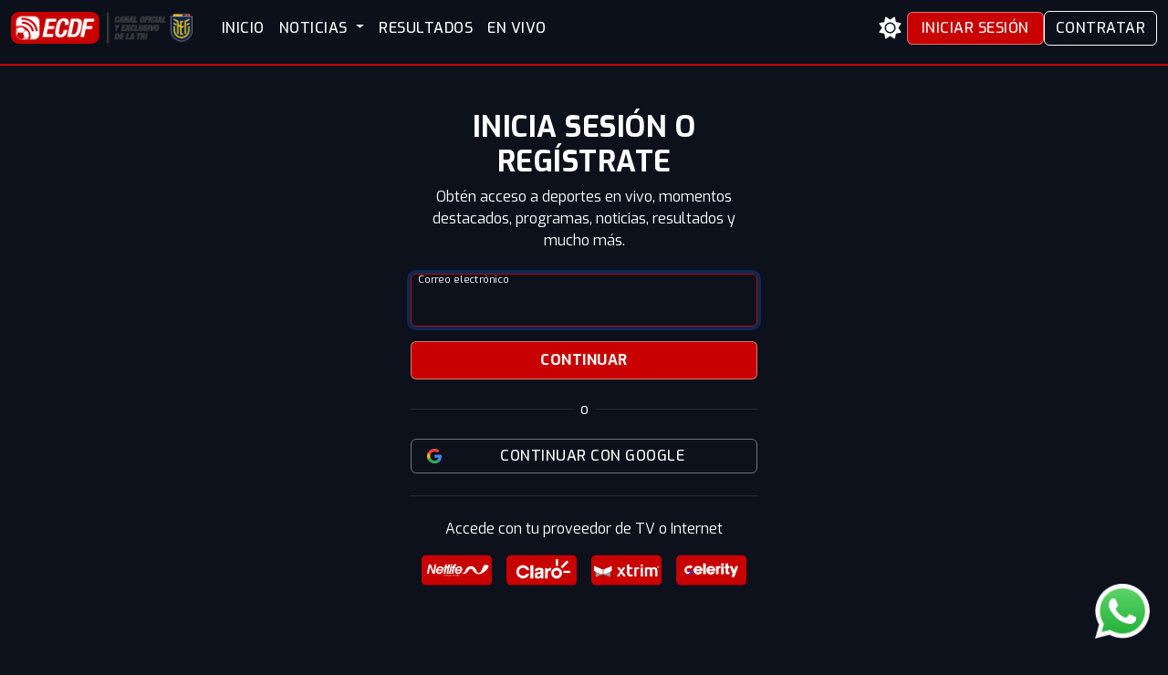

--- FILE ---
content_type: text/html; charset=utf-8
request_url: https://elcanaldelfutbol.com/login/?next=/envivo/eliminatorias-sudamericanas-2026-asociacion-uruguaya-de-futbol-vs-federacion-boliviana-de-futbol/
body_size: 8688
content:
<!DOCTYPE html>
<html lang="es">
<head>
    <meta charset="UTF-8">
    <meta name="viewport" content="width=device-width, initial-scale=1.0">
    <meta http-equiv="X-UA-Compatible" content="ie=edge">
    <meta name="theme-color" content="#000">
    <title> | Iniciar sesión - El Canal del Fútbol| El Canal del Fútbol</title>
    <meta name="robots" content="index,follow" />
    <meta http-equiv="content-language" content="es-EC" />
    <link rel="icon" href="https://static.elcanaldelfutbol.com/static/images/favicon_.png" sizes="32x32" />
    <link rel="icon" href="https://static.elcanaldelfutbol.com/static/images/cropped-loguito1-192x192_.png" sizes="192x192" />
    <link rel="apple-touch-icon-precomposed" href="https://static.elcanaldelfutbol.com/static/images/cropped-loguito1-180x180_.png" />

    <link rel="stylesheet" href="https://cdn.jsdelivr.net/npm/bootstrap@5.3.3/dist/css/bootstrap.min.css">
    <link rel="stylesheet" href="https://cdnjs.cloudflare.com/ajax/libs/font-awesome/6.4.0/css/all.min.css">
    <link href="https://fonts.googleapis.com/css2?family=Exo:ital,wght@0,100..900;1,100..900&display=swap" rel="stylesheet">
    <link rel="stylesheet" href="https://cdn.jsdelivr.net/npm/swiper@11/swiper-bundle.min.css" />
    <link rel="preconnect" href="https://static.elcanaldelfutbol.com" crossorigin />
    <link rel="dns-prefetch" href="//static.elcanaldelfutbol.com" />
    <link rel="preconnect" href="https://www.googletagmanager.com" />
    <link rel="dns-prefetch" href="//www.googletagmanager.com" />

    

<link rel="canonical" href="https://elcanaldelfutbol.com/" />
<meta property="og:locale" content="es_ES" />
<meta property="og:type" content="website" />
<meta property="og:title" content="Iniciar sesión - El Canal del Fútbol" />
<meta property="og:description" content="Transmisión de los partidos de Eliminatorias 2026, Liga Pro Serie A, Super Liga Femenina, Serie B, amistosos de la Selección Ecuatoriana" />
<meta property="og:url" content="https://elcanaldelfutbol/" />
<meta property="og:site_name" content="El Canal del futbol" />

<meta name="twitter:card" content="summary_large_image" />
<meta name="twitter:description" content="Transmisión de los partidos de Eliminatorias 2026, Liga Pro Serie A, Super Liga Femenina, Serie B, amistosos de la Selección Ecuatoriana" />
<meta name="twitter:title" content="Iniciar sesión - El Canal del Fútbol" />
<meta name="twitter:site" content="@ElCanalDFutbol" />
<meta name="twitter:image" content="" />
<meta name="description" content="Transmisión de los partidos de Eliminatorias 2026, Liga Pro Serie A, Super Liga Femenina, Serie B, amistosos de la Selección Ecuatoriana" />
<link rel="canonical" href="https://elcanaldelfutbol.com/login" />
<style>
    .form-floating > .form-control:focus ~ label,
    .form-floating > .form-control:not(:placeholder-shown) ~ label {
      background-color: var(--body-bg) !important;
      color: var(--text-color) !important;
      padding: 0 .4rem;
      top: -0.6rem;
      font-size: 0.85rem;
      z-index: 2;
    }
  
    /* Este bloque es el verdadero causante del fondo blanco */
    .form-floating > label::after {
      background-color: var(--body-bg) !important;
      content: "";
      height: 1.5em;
      left: 0.75rem;
      position: absolute;
      top: 0.6rem;
      width: calc(100% - 1.5rem);
      z-index: 1;
    }
</style>


    <script src="https://cdn.jsdelivr.net/npm/swiper@11/swiper-bundle.min.js"></script>
    
  <script type="application/ld+json">
    {
      "@context": "https://schema.org",
      "@type": "Organization",
      "name": "El Canal del Fútbol",
      "url": "https://elcanaldelfutbol.com/",
      "logo": "https://static.elcanaldelfutbol.com/static/images/ECDF512.jpg",
      "sameAs": [
        "https://www.facebook.com/elcanaldfutbol1/",
        "https://www.instagram.com/elcanaldfutbol/",
        "https://www.youtube.com/user/ElCanalDFutbol",
        "https://x.com/ElCanalDFutbol/"
      ]
    }
</script>


    <!-- Google tag (gtag.js) -->
    <!-- <script async src="https://www.googletagmanager.com/gtag/js?id=G-FVKRBBYH5R"></script>
    <script>
      window.dataLayer = window.dataLayer || [];
      function gtag(){dataLayer.push(arguments);}
      gtag('js', new Date());

      // 1. PRIMERO definimos las propiedades (login_state, etc)
      gtag('set', 'user_properties', {
        login_state: 'anon',
        
      });

      // 2. LUEGO configuramos y enviamos el page_view con el user_id oficial
      gtag('config', 'G-FVKRBBYH5R',{
        
        'send_page_view': true,
        'debug_mode': false
      });
    </script> -->


<!-- Google tag (gtag.js) Provisional GTag de Gaby -->
<script async src="https://www.googletagmanager.com/gtag/js?id=AW-920477832"></script>
<script>
  window.dataLayer = window.dataLayer || [];
  function gtag(){dataLayer.push(arguments);}
  gtag('js', new Date());

  gtag('config', 'AW-920477832');
</script>

<style>
  #whatsapp-button {
    position: fixed;
    bottom: 20px;
    right: 20px;
    z-index: 1000;
  }
/* Modal limpio, sin bordes ni sombras */
  #videoModal .modal-content {
    background: transparent;
    border: 0;
    box-shadow: none;
  }
  #videoModal .modal-body { padding: 0; }

  /* Ancho máximo y responsivo del diálogo */
  #videoModal .modal-dialog {
    max-width: 960px;
    width: min(92vw, 960px);
    margin: 0 auto; /* centra horizontal */
  }

  /* En móviles: un poquito menos de margen y ancho más holgado */
  @media (max-width: 576px) {
    #videoModal .modal { --bs-modal-margin: .75rem; }
    #videoModal .modal-dialog { width: 94vw; }
  }

  /* Iframe sin borde */
  .ratio > iframe { border: 0; display: block; }

  /* Botón sutil de cierre */
  .close-float{
    position: absolute; top:.5rem; right:.5rem; z-index:2;
    opacity:.75; transition: opacity .2s;
  }
  .close-float:hover{ opacity:1; }
/* Modal limpio, sin bordes ni sombras */

:root {
  --bg-color: #ffffff;
  --text-color: #000000;
  --menu-bg: rgba(248, 249, 250, 0.9);
  --footer-bg: #f8f9fa;
  --link-color: #000000;
  --hamburger-color: #000000;
  --menu-bg-mobile: var(--menu-bg);
  --text-color-mobile: var(--text-color);
  --btn-close-color: #000000;

  /* NUEVAS VARIABLES PARA CARDS */
  --card-bg-color: #ffffff;
  --card-text-color: #000000;
}

body.theme-dark {
  --bg-color: #0c111b;
  --text-color: #ffffff;
  --menu-bg: rgba(12, 17, 27, 0.9);
  --footer-bg: #0c111b;
  --link-color: #ffffff;
  --hamburger-color: #c80000;
  --menu-bg-mobile: #0c111b;
  --text-color-mobile: #ffffff;
  --btn-close-color: #ffffff;

  /* Cards en modo oscuro */
  --card-bg-color: #1a1a1a;
  --card-text-color: #ffffff;
}

body.theme-light {
  --bg-color: #ffffff;
  --text-color: #000000;
  --menu-bg: rgba(248, 249, 250, 0.9);
  --footer-bg: #f8f9fa;
  --link-color: #000000;
  --hamburger-color: #000000;
  --menu-bg-mobile: rgba(248, 249, 250, 0.95);
  --text-color-mobile: #000000;
  --btn-close-color: #000000;

  /* Cards en modo claro */
  --card-bg-color: #ffffff;
  --card-text-color: #000000;
}

/* Estilo general de las cards */
.card {
  background-color: var(--card-bg-color);
  color: var(--card-text-color);
  transition: background-color 0.3s ease, color 0.3s ease;
}
/* ===== Invertir caption según tema (pegar al final del CSS global) ===== */

/* Base mínima por si no existe */
.cat-caption{
  position:relative;
  inset:auto 0 0 0;
  padding:.85rem 1rem 1.05rem;
  text-transform:uppercase; font-weight:800; line-height:1.15;
  display:-webkit-box; -webkit-line-clamp:3; -webkit-box-orient:vertical; overflow:hidden;
  border-radius: 0 0 12px 12px; /* opcional, si tus cards tienen borde redondeado */
}

/* Tema claro: overlay oscuro + texto blanco */
.theme-light .cat-caption{
  color:#fff;
  /* background:linear-gradient(180deg, rgba(0,0,0,0) 0%, rgba(0,0,0,.55) 40%, rgba(0,0,0,.85) 100%); */
  background: #000;
}

/* Tema oscuro: overlay claro + texto negro */
.theme-dark .cat-caption{
  color:#000;
  /* background:linear-gradient(180deg, rgba(255,255,255,0) 0%, rgba(255,255,255,.55) 40%, rgba(255,255,255,.9) 100%); */
  background-color: #ffffff;
}

/* Hover siempre rojo ECDF (opcional) */
a.cat-link:hover .cat-caption,
a.cat-link:focus .cat-caption{
  color:#c80000;
}


  body {
      font-family: 'Exo', sans-serif;
      padding-top: 70px;
      background-color: var(--bg-color);
      color: var(--text-color);
      display: flex;
      flex-direction: column;
      min-height: 100vh;
      margin: 0;
  }

  body > main {
      flex: 1;
  }

  h1, h2, h3, h4, h5, h6, .nav-link, .btn {
      font-family: 'Exo', sans-serif;
      font-weight: 500;
      letter-spacing: 0.5px;
      text-transform: uppercase;
  }

  .navbar-custom {
      background-color: var(--menu-bg);
      backdrop-filter: blur(6px);
      -webkit-backdrop-filter: blur(6px);
  }

  .navbar-toggler {
      border: none;
  }

  .navbar-toggler:focus {
      box-shadow: none;
  }

  .navbar-toggler-icon {
      background-image: none !important;
      width: 1.5em;
      height: 1.5em;
      background-color: var(--hamburger-color);
      mask: url("data:image/svg+xml,%3Csvg xmlns='http://www.w3.org/2000/svg' viewBox='0 0 30 30'%3E%3Cpath stroke='white' stroke-width='2' d='M4 7h22M4 15h22M4 23h22'/%3E%3C/svg%3E") center / contain no-repeat;
      -webkit-mask: url("data:image/svg+xml,%3Csvg xmlns='http://www.w3.org/2000/svg' viewBox='0 0 30 30'%3E%3Cpath stroke='white' stroke-width='2' d='M4 7h22M4 15h22M4 23h22'/%3E%3C/svg%3E") center / contain no-repeat;
  }

  .nav-link {
      color: var(--text-color) !important;
      font-weight: 500;
      text-transform: uppercase;
  }

  .dropdown-menu {
      background-color: var(--menu-bg);
      opacity: 1;
      visibility: hidden;
      transform: translateY(-10px);
      transition: opacity 0.3s ease, transform 0.3s ease;
  }

  .dropdown-menu.show {
      opacity: 1;
      visibility: visible;
      transform: translateY(0);
  }

  .dropdown-item {
      color: var(--text-color);
      transition: background-color 0.3s ease;
      padding-top: 10px;
      padding-bottom: 10px;
  }

  .dropdown-item:hover,
  .dropdown-item:focus {
      background-color: #c80000;
      color: white;
  }

  .btn-ecdf {
      transition: linear 0.3s;
      background-color: #c80000;
      color: white;
      border: 1px solid #ffffff72;
      padding: 5px 15px;
      /* margin-left: 10px; */
  }

  .btn-ecdf:hover {
      padding: 5px 15px;
      border: 1px solid #ffffff;
      background-color: #a60000;
      color: white;
  }

  .theme-toggle {
      background: transparent;
      border: none;
      color: var(--text-color);
      font-size: 1.5rem;
  }

  footer.footer {
      background-color: var(--footer-bg) !important;
      color: var(--text-color);
  }

  footer.footer a {
      color: var(--link-color);
  }

  footer.footer a:hover {
      text-decoration: underline;
  }

  body.theme-light .btn-outline-light {
      color: var(--text-color);
      border-color: var(--text-color);
  }

  body.theme-light .btn-outline-light:hover {
      background-color: var(--text-color);
      color: var(--bg-color);
  }

  .offcanvas-fullscreen {
      width: 100% !important;
      height: 100vh !important;
      max-height: 100vh !important;
      background-color: var(--menu-bg) !important; 
  }
  .offcanvas-body {
      overflow-y: auto;
  }

  .offcanvas.offcanvas-start {
      /* background-color: var(--menu-bg-mobile) !important; */
      color: var(--text-color-mobile) !important;
  }

  .offcanvas .nav-link,
  .offcanvas .dropdown-item {
      color: var(--text-color-mobile) !important;
  }

  .offcanvas .btn-close {
      filter: invert(1);
  }

  body.theme-light .offcanvas .btn-close {
      filter: invert(0);
  }

  /* Quitar transparencia del offcanvas en móviles */
  @media (max-width: 991.98px) {
      .offcanvas-fullscreen {
          background-color: var(--menu-bg-mobile, #0c111b) !important;
      }
  }
</style>



<script>
!function(f,b,e,v,n,t,s)
{if(f.fbq)return;n=f.fbq=function(){n.callMethod?
n.callMethod.apply(n,arguments):n.queue.push(arguments)};
if(!f._fbq)f._fbq=n;n.push=n;n.loaded=!0;n.version='2.0';
n.queue=[];t=b.createElement(e);t.async=!0;
t.src=v;s=b.getElementsByTagName(e)[0];
s.parentNode.insertBefore(t,s)}(window, document,'script',
'https://connect.facebook.net/en_US/fbevents.js');
fbq('init', '1197708383666676');
fbq('track', 'PageView');
</script>
<noscript><img height="1" width="1" style="display:none"
src="https://www.facebook.com/tr?id=1197708383666676&ev=PageView&noscript=1"
/></noscript>



</head>

<body class="theme-dark">

<nav class="navbar navbar-expand-lg navbar-dark navbar-custom fixed-top">
  <div class="container-fluid">
      <div class="d-flex d-lg-none w-100 align-items-center justify-content-between px-3">

        <button class="theme-toggle" id="themeToggleMobile" title="Cambiar tema">
          <i class="fas fa-sun"></i>
        </button>
        <a class="navbar-brand mx-auto" href="/">
            <img src="//static.elcanaldelfutbol.com/static/images/logo_mobile_ORIGINAL.png" style="height: 45px;">
        </a>
        <button class="navbar-toggler" type="button" data-bs-toggle="offcanvas" data-bs-target="#offcanvasNavbar" aria-controls="offcanvasNavbar">
            <span class="navbar-toggler-icon"></span>
        </button>
    </div>
    <a class="navbar-brand mx-auto d-none d-lg-flex pl-1" href="/">
        <img src="//static.elcanaldelfutbol.com/static/images/logoECDFweb@3x.png" style="height: 35px;">
    </a>

    <div class="offcanvas offcanvas-start offcanvas-fullscreen" tabindex="-1" id="offcanvasNavbar" aria-labelledby="offcanvasNavbarLabel" >
      <div class="offcanvas-header">
        <h5 class="offcanvas-title" id="offcanvasNavbarLabel">El Canal del Fútbol</h5>
        <button type="button" class="btn-close" data-bs-dismiss="offcanvas" aria-label="Close"></button>
      </div>
      <div class="offcanvas-body px-4">
        <ul class="navbar-nav flex-grow-1 pe-3">
          <li class="nav-item">
            <a class="nav-link" href="/">INICIO</a>
          </li>
          <li class="nav-item dropdown">
            <a class="nav-link dropdown-toggle" href="#" id="noticiasDropdown" role="button" data-bs-toggle="dropdown" aria-expanded="false">
              NOTICIAS
            </a>
            <ul class="dropdown-menu" aria-labelledby="noticiasDropdown">
              <li><a class="dropdown-item" href="/noticias/">ÚLTIMAS NOTICIAS</a></li>
              <li><a class="dropdown-item" href="/noticias/seleccion-ecuatoriana-de-futbol/">SELECCIÓN ECUATORIANA</a></li>
              <li><a class="dropdown-item" href="/noticias/ecuatorianos-en-el-exterior/">ECUATORIANOS EN EL EXTERIOR</a></li>
              <li><a class="dropdown-item" href="/noticias/liga-ecuabet/">LIGA PRO</a></li>
              <li><a class="dropdown-item" href="/noticias/futbol-internacional/">FÚTBOL INTERNACIONAL</a></li>
            </ul>
          </li>
          <!-- <li class="nav-item dropdown">
            <a class="nav-link dropdown-toggle" href="#" id="videosDropdown" role="button" data-bs-toggle="dropdown" aria-expanded="false">
              VIDEOS
            </a>
            <ul class="dropdown-menu" aria-labelledby="videosDropdown">
              <li><a class="dropdown-item" href="/video">VIDEOS</a></li>
              <li><a class="dropdown-item" href="/videoteca">QATAR</a></li>
            </ul>
          </li> -->
          <li class="nav-item">
            <a class="nav-link" href="/matchcenter/resultados/">RESULTADOS</a>
          </li>
          <li class="nav-item">
            <a class="nav-link" href="/envivo">EN VIVO</a>
          </li>
        </ul>
        <div class="d-flex d-lg-none flex-column mt-4 gap-2">
        
            <a href="/login" class="btn btn-ecdf mx-0">Iniciar Sesión</a>
            <a href="/contratar" class="btn btn-outline-light">CONTRATAR</a>
        
        </div>
      </div>
    </div>

    <div class="d-none d-lg-flex ms-auto gap-2 align-items-center">
      <button class="theme-toggle" id="themeToggle" title="Cambiar tema">
        <i class="fas fa-sun"></i>
      </button>
      
        <a href="/login" class="btn btn-ecdf">Iniciar Sesión</a>
        <a href="/contratar" class="btn btn-outline-light">Contratar</a>
      
    </div>
  </div>
</nav>

<main>




<div style="height: 2px; background-color: #c80000;"></div>

<main class="flex-grow-1 d-flex justify-content-center align-items-center py-5 px-3" style="background-color: var(--body-bg); color: var(--text-color);">
  <div class="login-container text-center w-100" style="max-width: 380px;">
    <h2 class="fw-bold mb-2">Inicia sesión o regístrate</h2>
    <p class="mb-4" style="color: var(--text-muted-color);">
      Obtén acceso a deportes en vivo, momentos destacados, programas, noticias, resultados y mucho más.
    </p>
    <form method="post" action="/login/email/" class="mb-3">
      <input type="hidden" name="csrfmiddlewaretoken" value="MIvKtbfQ312ublh5rOLFFt7rwLmTKUrea0VaBZ8dp7xotADV8MYMayC0a2oGa1Gg">
      
        <input type="hidden" name="next" value="/envivo/eliminatorias-sudamericanas-2026-asociacion-uruguaya-de-futbol-vs-federacion-boliviana-de-futbol/">
      
      <div class="form-floating mb-3">
        <input type="email"  
          autofocus autocomplete="off"
          name="email" 
          class="form-control text-color" 
          id="floatingEmail" 
          placeholder="Correo electrónico" 
          required style="color: var(--text-color); background-color: var(--input-bg); border-color: #c80000; caret-color: var(--text-color);" >
        <label for="floatingEmail" style="color: var(--text-color); background-color: transparent !important; top: 0.2rem;">Correo electrónico</label>
      </div>
      
      <button type="submit" class="btn btn-ecdf w-100 fw-bold py-2 mx-0 text-white">Continuar</button>
      
    </form>

    

    <div class="d-flex align-items-center justify-content-center text-muted my-3">
      <hr class="flex-grow-1 border-secondary">
      <span class="px-2" style="color: var(--text-color);">o</span>
      <hr class="flex-grow-1 border-secondary">
    </div>
    
    
    
    <div class="d-grid gap-2">
      <form action="/google/login/?next=%2Fenvivo%2Feliminatorias-sudamericanas-2026-asociacion-uruguaya-de-futbol-vs-federacion-boliviana-de-futbol%2F" method="post">
        <input type="hidden" name="csrfmiddlewaretoken" value="MIvKtbfQ312ublh5rOLFFt7rwLmTKUrea0VaBZ8dp7xotADV8MYMayC0a2oGa1Gg">
        <button type="submit" class="btn btn-outline-secondary d-flex align-items-center px-3 hover-ecdf w-100">
          <svg xmlns="http://www.w3.org/2000/svg" width="18" height="18" viewBox="0 0 24 24" fill="none" class="icon-left">
            <path d="M22.6657 12.2508C22.6657 11.5114 22.6058 10.768 22.4779 10.0405H12.2178V14.2293H18.0932C17.8494 15.5802 17.066 16.7753 15.9189 17.5347V20.2526H19.4242C21.4826 18.3581 22.6657 15.5603 22.6657 12.2508Z" fill="#4285F4"></path>
            <path d="M12.2176 22.8787C15.1513 22.8787 17.6254 21.9154 19.428 20.2527L15.9227 17.5348C14.9474 18.1983 13.6884 18.574 12.2216 18.574C9.38375 18.574 6.97761 16.6595 6.11428 14.0854H2.49707V16.8873C4.34364 20.5604 8.10474 22.8787 12.2176 22.8787Z" fill="#34A853"></path>
            <path d="M6.11113 14.0853C5.65548 12.7343 5.65548 11.2714 6.11113 9.92049V7.11865H2.49793C0.955118 10.1923 0.955118 13.8135 2.49793 16.8871L6.11113 14.0853Z" fill="#FBBC04"></path>
            <path d="M12.2176 5.42796C13.7684 5.40398 15.2672 5.98753 16.3903 7.0587L19.4959 3.9531C17.5295 2.10653 14.9195 1.09132 12.2176 1.12329C8.10474 1.12329 4.34364 3.4415 2.49707 7.11866L6.11028 9.92049C6.96961 7.34248 9.37975 5.42796 12.2176 5.42796Z" fill="#EA4335"></path>
          </svg>
          <span class="flex-grow-1 text-center text-color" style="color: var(--text-color);">Continuar con Google</span>
        </button>
      </form>
      <!-- <form action="/facebook/login/?next=%2Fenvivo%2Feliminatorias-sudamericanas-2026-asociacion-uruguaya-de-futbol-vs-federacion-boliviana-de-futbol%2F" method="post">
        <input type="hidden" name="csrfmiddlewaretoken" value="MIvKtbfQ312ublh5rOLFFt7rwLmTKUrea0VaBZ8dp7xotADV8MYMayC0a2oGa1Gg">
        <button type="submit" class="btn btn-outline-secondary d-flex align-items-center px-3 hover-ecdf w-100">
        <svg xmlns="http://www.w3.org/2000/svg" width="18" height="18" viewBox="0 0 20 20" fill="none" class="icon-left">
          <path d="M19.0271 10C19.0271 5.01467 14.9857 0.973267 10.0004 0.973267C5.01503 0.973267 0.973633 5.01467 0.973633 10C0.973633 14.5054 4.27456 18.2399 8.58994 18.9171V12.6093H6.29799V10H8.58994V8.0113C8.58994 5.74897 9.9376 4.49933 11.9995 4.49933C12.9868 4.49933 14.0201 4.67564 14.0201 4.67564V6.89706H12.8819C11.7606 6.89706 11.4108 7.59293 11.4108 8.30749V10H13.9143L13.5141 12.6093H11.4108V18.9171C15.7262 18.2399 19.0271 14.5054 19.0271 10Z" fill="#1877F2"></path>
          <path d="M13.5139 12.6093L13.9142 9.99999H11.4106V8.30748C11.4106 7.59363 11.7604 6.89705 12.8817 6.89705H14.0199V4.67563C14.0199 4.67563 12.987 4.49933 11.9993 4.49933C9.93746 4.49933 8.58979 5.74897 8.58979 8.01129V9.99999H6.29785V12.6093H8.58979V18.9171C9.5244 19.0633 10.476 19.0633 11.4106 18.9171V12.6093H13.5139Z" fill="white"></path>
        </svg>
        <span class="flex-grow-1 text-center text-color"   style="color: var(--text-color);">Continuar con Facebook</span>
        </button>
      </form>
      <form action="/apple/login/?next=%2Fenvivo%2Feliminatorias-sudamericanas-2026-asociacion-uruguaya-de-futbol-vs-federacion-boliviana-de-futbol%2F" method="post">
        <input type="hidden" name="csrfmiddlewaretoken" value="MIvKtbfQ312ublh5rOLFFt7rwLmTKUrea0VaBZ8dp7xotADV8MYMayC0a2oGa1Gg">
        <button type="submit" class="btn btn-outline-secondary d-flex align-items-center px-3 hover-ecdf w-100">
        <i class="fab fa-apple icon-left"></i>
        <span class="flex-grow-1 text-center text-color"   style="color: var(--text-color);">Continuar con Apple</span>
        </button>
      </form> -->
    </div>
    


    <hr class="border-secondary my-4">
    

    <p class="mb-3 text-color">Accede con tu proveedor de TV o Internet</p>

    <div class="container text-center">
      <div class="row g-3 justify-content-center">
        <div class="col-6 col-md-3">
          <a href="/netlife/">
            <img src="https://static.elcanaldelfutbol.com/static/images/botonnetlife_f.png" alt="Netlife" class="img-fluid w-100">
          </a>
        </div>
        <div class="col-6 col-md-3">
          <a href="/claro/">
            <img src="https://static.elcanaldelfutbol.com/static/images/botonclaro_f.png" alt="Claro" class="img-fluid w-100">
          </a>
        </div>
        <div class="col-6 col-md-3">
          <a href="/xtrim/">
            <img src="https://static.elcanaldelfutbol.com/static/images/botonxtrim_f.png" alt="Xtrim" class="img-fluid w-100">
          </a>
        </div>
        <div class="col-6 col-md-3">
          <a href="#">
            <img src="//static.elcanaldelfutbol.com/static/images/botonpuntnet_f.png" alt="Celerity" class="img-fluid w-100">
          </a>
        </div>
      </div>
    </div>

  </div>
</main>


</main>

<footer class="footer mt-4 text-center">
  <div class="container mt-3">
    <div class="row mb-3">
      <div class="col-md-12">
        <a href="/terminos-y-condiciones" class="mx-2">Términos y Condiciones</a> |
        <a href="/ayuda" class="mx-2">Centro de Ayuda</a> |
        <a href="#" class="mx-2">Quiénes Somos</a> |
        <a href="/contactenos" class="mx-2">Contáctanos</a>
      </div>
    </div>  
    <div class="col-12 text-center p-3">
        <a href="https://play.google.com/store/apps/details?id=com.ecdf.canaldelfutbol" target="_blank"><img src="//static.elcanaldelfutbol.com/static/images/gpl.png"></a>
        <a href="https://apps.apple.com/us/app/el-canal-del-f%C3%BAtbol/id1539311238" style="margin-left: 18px;" target="_blank"><img src="//static.elcanaldelfutbol.com/static/images/appstore.png"></a>
    </div>
    <div class="row mb-4">
      <div class="col-md-12">
        <small>2025 &copy; El Canal del Fútbol - Todos los derechos reservados.</small>
      </div>
    </div>
  </div>
</footer>

<!-- Modal para video -->
 <div class="modal fade" id="videoModal" tabindex="-1" aria-hidden="true">
  <div class="modal-dialog modal-dialog-centered">
    <div class="modal-content position-relative">
      <!-- Botón sutil de cierre -->
      <button type="button" class="btn btn-light btn-sm rounded-pill close-float" data-bs-dismiss="modal" aria-label="Cerrar">✕</button>
      <div class="modal-body">
        <div class="ratio ratio-16x9">
          <!-- Usamos data-src y seteamos src sólo cuando se abre 
          <iframe id="ytFrame"
            title="YouTube"
            allow="accelerometer; autoplay; clipboard-write; encrypted-media; gyroscope; picture-in-picture; web-share"
            allowfullscreen
            referrerpolicy="strict-origin-when-cross-origin"
            data-src="https://www.youtube.com/embed/I1oXOCWGap8">
          </iframe>
        -->

          <iframe 
            id="ytFrame"
            src="https://www.youtube.com/embed/I1oXOCWGap8"
            title="YouTube video player" 
            frameborder="0" 
            allow="accelerometer; autoplay; clipboard-write; encrypted-media; gyroscope; picture-in-picture; web-share" 
            referrerpolicy="strict-origin-when-cross-origin" 
            allowfullscreen>
          </iframe>
        
          <!-- Streamlatam 
          <iframe 
            id="ytFrame"
            src="https://dashboard.streamlatam.com/embed/Edp3tCpn7Bv9Ayr" 
            seamless="seamless" 
            scrolling="no"
            referrerpolicy="strict-origin-when-cross-origin"
            frameborder="0" width="100%" height="auto" allowfullscreen>
          </iframe>
           -->
        
        </div>
      </div>
    </div>
  </div>
</div>
<!-- Fin Modal para video -->

<div id="whatsapp-button">
  <a href="https://wa.me/593990588603" target="_blank" rel="noopener noreferrer">
    <img src="https://static.elcanaldelfutbol.com/static/images/whatsapp-icon.png" alt="WhatsApp" style="width:60px; height:60px;">
  </a>
</div>

<!-- Scripts modal -->
<script>
  // ===== Cookies =====
  const COOKIE_NAME = 'video_seen_v1';      // cambia versión para forzar re-mostrar
  const ONE_DAY_MS  = 12 * 60 * 60 * 1000;

  
  function isCookieValid() {
    return getCookie(COOKIE_NAME) === '1';
  }

  // ===== Modal & autoplay =====
  document.addEventListener('DOMContentLoaded', () => {
    const modalEl = document.getElementById('videoModal');
    const iframe  = document.getElementById('ytFrame');
    const baseUrl = iframe.getAttribute('data-src'); // sin autoplay por defecto
    const modal   = new bootstrap.Modal(modalEl, { backdrop: true, keyboard: true });

    // Al abrir: setea src con autoplay=1&mute=1
    modalEl.addEventListener('shown.bs.modal', () => {
      // const url = baseUrl + (baseUrl.includes('?') ? '&' : '?'); // + 'autoplay=1&mute=1';
      // if (iframe.src !== url) iframe.src = url;
    });

    // Al cerrar: limpia src y crea cookie de 1 día
    modalEl.addEventListener('hide.bs.modal', () => {
      iframe.src = '';
      // Reponemos el base para la próxima apertura manual
      setTimeout(() => { iframe.src = baseUrl; }, 50);
      setCookie(COOKIE_NAME, '1', ONE_DAY_MS);
    });

    // Mostrar automáticamente si la cookie no existe o es inválida
    if (!isCookieValid()) {
      //modal.show();
    }
  });
</script>


<script src="https://cdn.jsdelivr.net/npm/bootstrap@5.3.3/dist/js/bootstrap.bundle.min.js"></script>
  <script>
    const toggleDesktop = document.getElementById('themeToggle');
    const toggleMobile = document.getElementById('themeToggleMobile');
    const currentTheme = localStorage.getItem('theme');

    if (currentTheme === 'light') {
      document.body.classList.remove('theme-dark');
      document.body.classList.add('theme-light');
      toggleDesktop.innerHTML = '<i class="fas fa-moon"></i>';
      toggleMobile.innerHTML = '<i class="fas fa-moon"></i>';
    }

    const toggleTheme = () => {
      if (document.body.classList.contains('theme-dark')) {
        document.body.classList.remove('theme-dark');
        document.body.classList.add('theme-light');
        toggleDesktop.innerHTML = '<i class="fas fa-moon"></i>';
        toggleMobile.innerHTML = '<i class="fas fa-moon"></i>';
        localStorage.setItem('theme', 'light');
      } else {
        document.body.classList.remove('theme-light');
        document.body.classList.add('theme-dark');
        toggleDesktop.innerHTML = '<i class="fas fa-sun"></i>';
        toggleMobile.innerHTML = '<i class="fas fa-sun"></i>';
        localStorage.setItem('theme', 'dark');
      }
    };

    toggleDesktop.addEventListener('click', toggleTheme);
    toggleMobile.addEventListener('click', toggleTheme);

    function setCookie(name, value, ttlMs) {
      const expires = new Date(Date.now() + ttlMs).toUTCString();
      const secure  = location.protocol === 'https:' ? '; Secure' : '';
      document.cookie = `${name}=${encodeURIComponent(value)}; Expires=${expires}; Path=/; SameSite=Lax${secure}`;
    }

    function getCookie(name) {
      const all = document.cookie ? document.cookie.split('; ') : [];
      for (const pair of all) {
        const [k, ...rest] = pair.split('=');
        if (k === name) {
          return decodeURIComponent(rest.join('='));
        }
      }
      return null;
    }
  </script>
  
  
</body>
</html>
